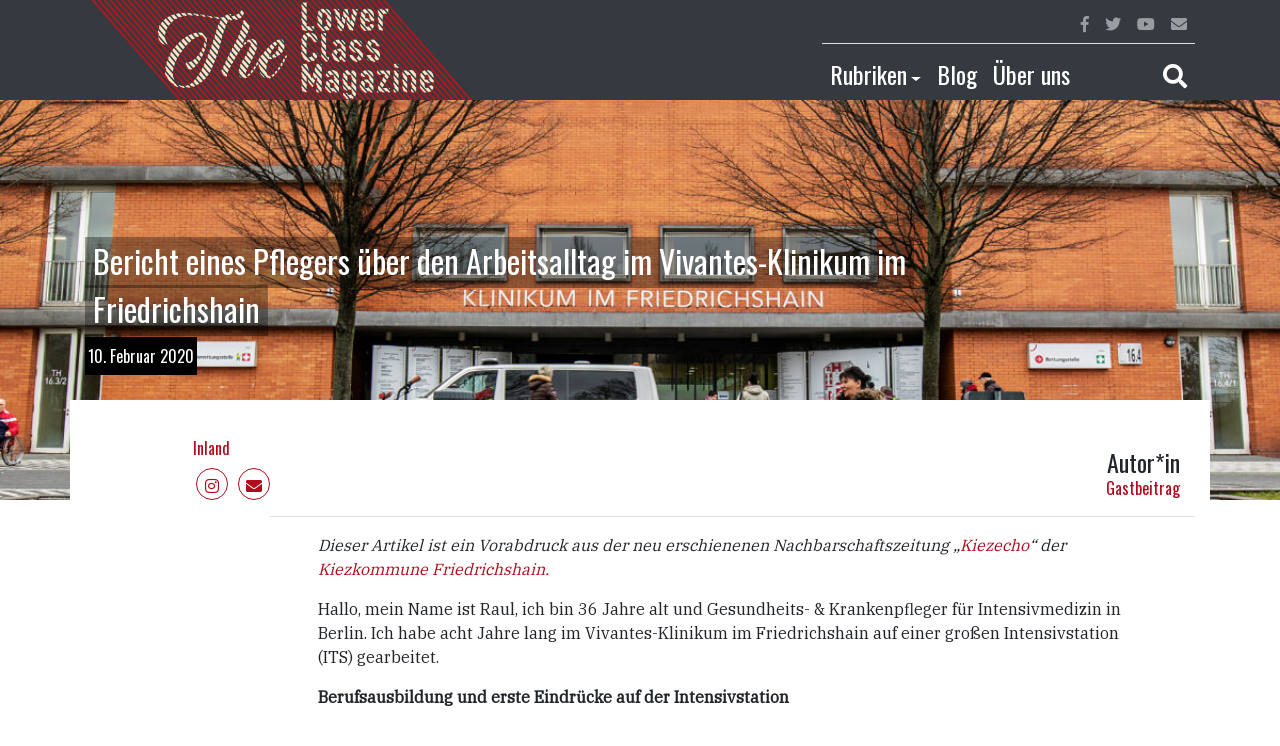

--- FILE ---
content_type: text/html; charset=UTF-8
request_url: https://lowerclassmag.com/2020/02/10/bericht-eines-pflegers-ueber-den-arbeitsalltag-im-vivantes-klinikum-im-friedrichshain/
body_size: 14876
content:
<!--
Theme Name: LCM Revolt
Author: Ret Marut
Description: LCM blog template
Version: 0.0.1
Tags: bootstrap
-->

<!DOCTYPE html>
<html lang="en">
  <head>
    <meta charset="utf-8">
    <meta http-equiv="X-UA-Compatible" content="IE=edge">
    <meta name="viewport" content="width=device-width, initial-scale=1, shrink-to-fit=no">
    <!-- The above 3 meta tags *must* come first in the head; any other head content must come *after* these tags -->

    <meta name='robots' content='index, follow, max-image-preview:large, max-snippet:-1, max-video-preview:-1' />

	<!-- This site is optimized with the Yoast SEO plugin v26.7 - https://yoast.com/wordpress/plugins/seo/ -->
	<title>Bericht eines Pflegers über den Arbeitsalltag im Vivantes-Klinikum im Friedrichshain - Lower Class Magazine</title>
	<link rel="canonical" href="https://lowerclassmag.com/2020/02/10/bericht-eines-pflegers-ueber-den-arbeitsalltag-im-vivantes-klinikum-im-friedrichshain/" />
	<meta property="og:locale" content="de_DE" />
	<meta property="og:type" content="article" />
	<meta property="og:title" content="Bericht eines Pflegers über den Arbeitsalltag im Vivantes-Klinikum im Friedrichshain - Lower Class Magazine" />
	<meta property="og:description" content="Dieser Artikel ist ein Vorabdruck aus der neu erschienenen Nachbarschaftszeitung &#8222;Kiezecho&#8220; der Kiezkommune Friedrichshain. Hallo, mein Name ist Raul, ich [&hellip;]" />
	<meta property="og:url" content="https://lowerclassmag.com/2020/02/10/bericht-eines-pflegers-ueber-den-arbeitsalltag-im-vivantes-klinikum-im-friedrichshain/" />
	<meta property="og:site_name" content="Lower Class Magazine" />
	<meta property="article:published_time" content="2020-02-10T08:26:39+00:00" />
	<meta property="article:modified_time" content="2020-02-10T08:26:40+00:00" />
	<meta property="og:image" content="https://lowerclassmag.com/wp-content/uploads/2020/02/VivantesLCM-1024x576.jpg" />
	<meta property="og:image:width" content="1024" />
	<meta property="og:image:height" content="576" />
	<meta property="og:image:type" content="image/jpeg" />
	<meta name="author" content="Gastbeitrag" />
	<meta name="twitter:card" content="summary_large_image" />
	<meta name="twitter:label1" content="Verfasst von" />
	<meta name="twitter:data1" content="Gastbeitrag" />
	<meta name="twitter:label2" content="Geschätzte Lesezeit" />
	<meta name="twitter:data2" content="8 Minuten" />
	<script type="application/ld+json" class="yoast-schema-graph">{"@context":"https://schema.org","@graph":[{"@type":"Article","@id":"https://lowerclassmag.com/2020/02/10/bericht-eines-pflegers-ueber-den-arbeitsalltag-im-vivantes-klinikum-im-friedrichshain/#article","isPartOf":{"@id":"https://lowerclassmag.com/2020/02/10/bericht-eines-pflegers-ueber-den-arbeitsalltag-im-vivantes-klinikum-im-friedrichshain/"},"author":{"name":"Gastbeitrag","@id":"https://lowerclassmag.com/#/schema/person/87aa1d3681c1e56d9e430e0ba0675129"},"headline":"Bericht eines Pflegers über den Arbeitsalltag im Vivantes-Klinikum im Friedrichshain","datePublished":"2020-02-10T08:26:39+00:00","dateModified":"2020-02-10T08:26:40+00:00","mainEntityOfPage":{"@id":"https://lowerclassmag.com/2020/02/10/bericht-eines-pflegers-ueber-den-arbeitsalltag-im-vivantes-klinikum-im-friedrichshain/"},"wordCount":1691,"commentCount":1,"image":{"@id":"https://lowerclassmag.com/2020/02/10/bericht-eines-pflegers-ueber-den-arbeitsalltag-im-vivantes-klinikum-im-friedrichshain/#primaryimage"},"thumbnailUrl":"https://lowerclassmag.com/wp-content/uploads/2020/02/VivantesLCM.jpg","keywords":["Pflege"],"articleSection":["Inland"],"inLanguage":"de","potentialAction":[{"@type":"CommentAction","name":"Comment","target":["https://lowerclassmag.com/2020/02/10/bericht-eines-pflegers-ueber-den-arbeitsalltag-im-vivantes-klinikum-im-friedrichshain/#respond"]}]},{"@type":"WebPage","@id":"https://lowerclassmag.com/2020/02/10/bericht-eines-pflegers-ueber-den-arbeitsalltag-im-vivantes-klinikum-im-friedrichshain/","url":"https://lowerclassmag.com/2020/02/10/bericht-eines-pflegers-ueber-den-arbeitsalltag-im-vivantes-klinikum-im-friedrichshain/","name":"Bericht eines Pflegers über den Arbeitsalltag im Vivantes-Klinikum im Friedrichshain - Lower Class Magazine","isPartOf":{"@id":"https://lowerclassmag.com/#website"},"primaryImageOfPage":{"@id":"https://lowerclassmag.com/2020/02/10/bericht-eines-pflegers-ueber-den-arbeitsalltag-im-vivantes-klinikum-im-friedrichshain/#primaryimage"},"image":{"@id":"https://lowerclassmag.com/2020/02/10/bericht-eines-pflegers-ueber-den-arbeitsalltag-im-vivantes-klinikum-im-friedrichshain/#primaryimage"},"thumbnailUrl":"https://lowerclassmag.com/wp-content/uploads/2020/02/VivantesLCM.jpg","datePublished":"2020-02-10T08:26:39+00:00","dateModified":"2020-02-10T08:26:40+00:00","author":{"@id":"https://lowerclassmag.com/#/schema/person/87aa1d3681c1e56d9e430e0ba0675129"},"breadcrumb":{"@id":"https://lowerclassmag.com/2020/02/10/bericht-eines-pflegers-ueber-den-arbeitsalltag-im-vivantes-klinikum-im-friedrichshain/#breadcrumb"},"inLanguage":"de","potentialAction":[{"@type":"ReadAction","target":["https://lowerclassmag.com/2020/02/10/bericht-eines-pflegers-ueber-den-arbeitsalltag-im-vivantes-klinikum-im-friedrichshain/"]}]},{"@type":"ImageObject","inLanguage":"de","@id":"https://lowerclassmag.com/2020/02/10/bericht-eines-pflegers-ueber-den-arbeitsalltag-im-vivantes-klinikum-im-friedrichshain/#primaryimage","url":"https://lowerclassmag.com/wp-content/uploads/2020/02/VivantesLCM.jpg","contentUrl":"https://lowerclassmag.com/wp-content/uploads/2020/02/VivantesLCM.jpg","width":5285,"height":2973},{"@type":"BreadcrumbList","@id":"https://lowerclassmag.com/2020/02/10/bericht-eines-pflegers-ueber-den-arbeitsalltag-im-vivantes-klinikum-im-friedrichshain/#breadcrumb","itemListElement":[{"@type":"ListItem","position":1,"name":"Startseite","item":"https://lowerclassmag.com/"},{"@type":"ListItem","position":2,"name":"Bericht eines Pflegers über den Arbeitsalltag im Vivantes-Klinikum im Friedrichshain"}]},{"@type":"WebSite","@id":"https://lowerclassmag.com/#website","url":"https://lowerclassmag.com/","name":"Lower Class Magazine","description":"Unabhängiger Journalismus von der Straße für die Straße","potentialAction":[{"@type":"SearchAction","target":{"@type":"EntryPoint","urlTemplate":"https://lowerclassmag.com/?s={search_term_string}"},"query-input":{"@type":"PropertyValueSpecification","valueRequired":true,"valueName":"search_term_string"}}],"inLanguage":"de"},{"@type":"Person","@id":"https://lowerclassmag.com/#/schema/person/87aa1d3681c1e56d9e430e0ba0675129","name":"Gastbeitrag","url":"https://lowerclassmag.com/author/gastbeitrag/"}]}</script>
	<!-- / Yoast SEO plugin. -->


<link rel="alternate" type="application/rss+xml" title="Lower Class Magazine &raquo; Bericht eines Pflegers über den Arbeitsalltag im Vivantes-Klinikum im Friedrichshain-Kommentar-Feed" href="https://lowerclassmag.com/2020/02/10/bericht-eines-pflegers-ueber-den-arbeitsalltag-im-vivantes-klinikum-im-friedrichshain/feed/" />
<link rel="alternate" title="oEmbed (JSON)" type="application/json+oembed" href="https://lowerclassmag.com/wp-json/oembed/1.0/embed?url=https%3A%2F%2Flowerclassmag.com%2F2020%2F02%2F10%2Fbericht-eines-pflegers-ueber-den-arbeitsalltag-im-vivantes-klinikum-im-friedrichshain%2F&#038;lang=de" />
<link rel="alternate" title="oEmbed (XML)" type="text/xml+oembed" href="https://lowerclassmag.com/wp-json/oembed/1.0/embed?url=https%3A%2F%2Flowerclassmag.com%2F2020%2F02%2F10%2Fbericht-eines-pflegers-ueber-den-arbeitsalltag-im-vivantes-klinikum-im-friedrichshain%2F&#038;format=xml&#038;lang=de" />
<style id='wp-img-auto-sizes-contain-inline-css' type='text/css'>
img:is([sizes=auto i],[sizes^="auto," i]){contain-intrinsic-size:3000px 1500px}
/*# sourceURL=wp-img-auto-sizes-contain-inline-css */
</style>
<style id='wp-emoji-styles-inline-css' type='text/css'>

	img.wp-smiley, img.emoji {
		display: inline !important;
		border: none !important;
		box-shadow: none !important;
		height: 1em !important;
		width: 1em !important;
		margin: 0 0.07em !important;
		vertical-align: -0.1em !important;
		background: none !important;
		padding: 0 !important;
	}
/*# sourceURL=wp-emoji-styles-inline-css */
</style>
<style id='wp-block-library-inline-css' type='text/css'>
:root{--wp-block-synced-color:#7a00df;--wp-block-synced-color--rgb:122,0,223;--wp-bound-block-color:var(--wp-block-synced-color);--wp-editor-canvas-background:#ddd;--wp-admin-theme-color:#007cba;--wp-admin-theme-color--rgb:0,124,186;--wp-admin-theme-color-darker-10:#006ba1;--wp-admin-theme-color-darker-10--rgb:0,107,160.5;--wp-admin-theme-color-darker-20:#005a87;--wp-admin-theme-color-darker-20--rgb:0,90,135;--wp-admin-border-width-focus:2px}@media (min-resolution:192dpi){:root{--wp-admin-border-width-focus:1.5px}}.wp-element-button{cursor:pointer}:root .has-very-light-gray-background-color{background-color:#eee}:root .has-very-dark-gray-background-color{background-color:#313131}:root .has-very-light-gray-color{color:#eee}:root .has-very-dark-gray-color{color:#313131}:root .has-vivid-green-cyan-to-vivid-cyan-blue-gradient-background{background:linear-gradient(135deg,#00d084,#0693e3)}:root .has-purple-crush-gradient-background{background:linear-gradient(135deg,#34e2e4,#4721fb 50%,#ab1dfe)}:root .has-hazy-dawn-gradient-background{background:linear-gradient(135deg,#faaca8,#dad0ec)}:root .has-subdued-olive-gradient-background{background:linear-gradient(135deg,#fafae1,#67a671)}:root .has-atomic-cream-gradient-background{background:linear-gradient(135deg,#fdd79a,#004a59)}:root .has-nightshade-gradient-background{background:linear-gradient(135deg,#330968,#31cdcf)}:root .has-midnight-gradient-background{background:linear-gradient(135deg,#020381,#2874fc)}:root{--wp--preset--font-size--normal:16px;--wp--preset--font-size--huge:42px}.has-regular-font-size{font-size:1em}.has-larger-font-size{font-size:2.625em}.has-normal-font-size{font-size:var(--wp--preset--font-size--normal)}.has-huge-font-size{font-size:var(--wp--preset--font-size--huge)}.has-text-align-center{text-align:center}.has-text-align-left{text-align:left}.has-text-align-right{text-align:right}.has-fit-text{white-space:nowrap!important}#end-resizable-editor-section{display:none}.aligncenter{clear:both}.items-justified-left{justify-content:flex-start}.items-justified-center{justify-content:center}.items-justified-right{justify-content:flex-end}.items-justified-space-between{justify-content:space-between}.screen-reader-text{border:0;clip-path:inset(50%);height:1px;margin:-1px;overflow:hidden;padding:0;position:absolute;width:1px;word-wrap:normal!important}.screen-reader-text:focus{background-color:#ddd;clip-path:none;color:#444;display:block;font-size:1em;height:auto;left:5px;line-height:normal;padding:15px 23px 14px;text-decoration:none;top:5px;width:auto;z-index:100000}html :where(.has-border-color){border-style:solid}html :where([style*=border-top-color]){border-top-style:solid}html :where([style*=border-right-color]){border-right-style:solid}html :where([style*=border-bottom-color]){border-bottom-style:solid}html :where([style*=border-left-color]){border-left-style:solid}html :where([style*=border-width]){border-style:solid}html :where([style*=border-top-width]){border-top-style:solid}html :where([style*=border-right-width]){border-right-style:solid}html :where([style*=border-bottom-width]){border-bottom-style:solid}html :where([style*=border-left-width]){border-left-style:solid}html :where(img[class*=wp-image-]){height:auto;max-width:100%}:where(figure){margin:0 0 1em}html :where(.is-position-sticky){--wp-admin--admin-bar--position-offset:var(--wp-admin--admin-bar--height,0px)}@media screen and (max-width:600px){html :where(.is-position-sticky){--wp-admin--admin-bar--position-offset:0px}}

/*# sourceURL=wp-block-library-inline-css */
</style>
<style id='classic-theme-styles-inline-css' type='text/css'>
/*! This file is auto-generated */
.wp-block-button__link{color:#fff;background-color:#32373c;border-radius:9999px;box-shadow:none;text-decoration:none;padding:calc(.667em + 2px) calc(1.333em + 2px);font-size:1.125em}.wp-block-file__button{background:#32373c;color:#fff;text-decoration:none}
/*# sourceURL=/wp-includes/css/classic-themes.min.css */
</style>
<link rel='stylesheet' id='mpp_gutenberg-css' href='https://lowerclassmag.com/wp-content/plugins/metronet-profile-picture/dist/blocks.style.build.css?ver=2.6.3' type='text/css' media='all' />
<link rel='stylesheet' id='wp-block-paragraph-css' href='https://lowerclassmag.com/wp-includes/blocks/paragraph/style.min.css?ver=6.9' type='text/css' media='all' />
<link rel='stylesheet' id='wp-block-list-css' href='https://lowerclassmag.com/wp-includes/blocks/list/style.min.css?ver=6.9' type='text/css' media='all' />
<script type="text/javascript" src="https://lowerclassmag.com/wp-includes/js/jquery/jquery.min.js?ver=3.7.1" id="jquery-core-js"></script>
<script type="text/javascript" src="https://lowerclassmag.com/wp-includes/js/jquery/jquery-migrate.min.js?ver=3.4.1" id="jquery-migrate-js"></script>
<link rel="https://api.w.org/" href="https://lowerclassmag.com/wp-json/" /><link rel="alternate" title="JSON" type="application/json" href="https://lowerclassmag.com/wp-json/wp/v2/posts/9511" /><link rel="EditURI" type="application/rsd+xml" title="RSD" href="https://lowerclassmag.com/xmlrpc.php?rsd" />
<meta name="generator" content="WordPress 6.9" />
<link rel='shortlink' href='https://lowerclassmag.com/?p=9511' />
<!-- Analytics by WP Statistics - https://wp-statistics.com -->
<link rel="shortcut icon" type="image/png" href="https://lowerclassmag.com/wp-content/themes/lcm-revolt/assets/favicon.png" /><link rel="icon" href="https://lowerclassmag.com/wp-content/uploads/2025/01/cropped-logo-lcm-1-1-32x32.png" sizes="32x32" />
<link rel="icon" href="https://lowerclassmag.com/wp-content/uploads/2025/01/cropped-logo-lcm-1-1-192x192.png" sizes="192x192" />
<link rel="apple-touch-icon" href="https://lowerclassmag.com/wp-content/uploads/2025/01/cropped-logo-lcm-1-1-180x180.png" />
<meta name="msapplication-TileImage" content="https://lowerclassmag.com/wp-content/uploads/2025/01/cropped-logo-lcm-1-1-270x270.png" />

    <!-- Bootstrap core CSS -->
    <link rel="stylesheet" href="https://stackpath.bootstrapcdn.com/bootstrap/4.1.1/css/bootstrap.min.css" integrity="sha384-WskhaSGFgHYWDcbwN70/dfYBj47jz9qbsMId/iRN3ewGhXQFZCSftd1LZCfmhktB" crossorigin="anonymous">

    <!-- Custom styles for this template -->
    <link href="https://lowerclassmag.com/wp-content/themes/lcm-revolt/style.css" rel="stylesheet">

    <!-- HTML5 shim and Respond.js for IE8 support of HTML5 elements and media queries -->
    <!--[if lt IE 9]>
      <script src="https://oss.maxcdn.com/html5shiv/3.7.2/html5shiv.min.js"></script>
      <script src="https://oss.maxcdn.com/respond/1.4.2/respond.min.js"></script>
    <![endif]-->
  </head>

  <body>

    <div class="sticky-top">
      <nav class="navbar navbar-expand-lg navbar-dark bg-dark py-0">
        <div class="container">
          <div class="d-flex justify-content-between align-self-center w-100 flex-wrap">

            <div class="d-flex flex-nowrap flex-fill">
              <div class="flex-grow-1">
              <a class="navbar-brand py-0 flex-shrink-1" href="https://lowerclassmag.com">
                <!-- <span class="display-4">lower class magazine</span> -->
                <img src="https://lowerclassmag.com/wp-content/themes/lcm-revolt/assets/lcm-logo.png" class="lcmr-logo">
              </a>
              </div>
              <div class="d-flex align-self-center">
              <button class="navbar-toggler" type="button" data-toggle="collapse" data-target="#navbarTogglerMainMenu" aria-controls="navbarTogglerMainMenu" aria-expanded="false" aria-label="Toggle main navigation">
                <span class="navbar-toggler-icon"></span>
              </button>
              </div>
            </div>

            <div class="collapse navbar-collapse" id="navbarTogglerMainMenu">
              <div class="d-lg-none d-xl-none w-100">

                  <ul class="navbar-nav">
                    
                    
                    <li class="nav-item">
                      <a class="nav-link" id="navbarDropdownCategories" href="">Rubriken</a>
                      <ul class="navbar-nav pl-3">
                       
                        <li class="nav-item"><a class="nav-link" href="https://lowerclassmag.com/category/themen/inland/">Inland</a></li><li class="nav-item"><a class="nav-link" href="https://lowerclassmag.com/category/themen/ausland/">Ausland</a></li><li class="nav-item"><a class="nav-link" href="https://lowerclassmag.com/category/themen/wirtschaft/">Wirtschaft</a></li><li class="nav-item"><a class="nav-link" href="https://lowerclassmag.com/category/themen/kultur/">Kultur</a></li><li class="nav-item"><a class="nav-link" href="https://lowerclassmag.com/category/themen/inland/debatte-inland/">Debatte</a></li><li class="nav-item"><a class="nav-link" href="https://lowerclassmag.com/category/themen/ausland/al-maidan-ausland/">Al.Maidan</a></li>                        <li class="nav-item"><a class="nav-link" href="https://lowerclassmag.com/?page_id=7903">Kolumnen</a></li>
                      </ul>
                    </li>

                    <li class="nav-item">
                      <a class="nav-link" href="https://lowerclassmag.com/blog-2/">Blog</a>                    
                    </li>

                    <li class="nav-item">
                      <a class="nav-link" href="https://lowerclassmag.com/about/">Über uns</a>
                    </li>

                    <!-- <li class="nav-item">
                      <a class="nav-link text-white red" href="https://lowerclassmag.com/video/">Video</a>                    
                    </li> -->

                    <li class="nav-item border-top border-secondary">
                      <a href class="nav-link" data-toggle="collapse" data-target="#searchBarToggler" ><i class="fas fa-search"></i></a>
                    </li>
                  </ul>
              </div>
              <div class="d-none d-lg-block w-100">
                <div class="d-flex flex-row-reverse">
                  <ul class="navbar-nav border-bottom w-75">

                    
                    <li class="nav-item ml-auto">
                      <a href="" class="nav-link red"><i class="fab fa-facebook-f"></i></a>
                    </li>
                    <li class="nav-item">
                      <a href="" class="nav-link red"><i class="fab fa-twitter"></i></a>
                    </li>
                    <li class="nav-item">
                      <a href="" class="nav-link red"><i class="fab fa-youtube"></i></a>
                    </li>
                    <li class="nav-item">
                      <a href="https://lowerclassmag.com/kontakt/" class="nav-link red"><i class="fas fa-envelope"></i></a>
                    </li>
                  </ul>
                </div>
                <div class="d-flex flex-row-reverse">
                  <ul class="navbar-nav w-75 h4 pt-2">

                    <li class="nav-item dropdown">
                      <a class="nav-link text-white red dropdown-toggle" id="navbarDropdownCategories" aria-haspopup="true" aria-expanded="false" href="" data-toggle="dropdown">Rubriken</a>
                      <div class="dropdown-menu" aria-labelledby="navbarDropdownCategories">
                        <a class="dropdown-item" href="https://lowerclassmag.com/category/themen/inland/">Inland</a><a class="dropdown-item" href="https://lowerclassmag.com/category/themen/ausland/">Ausland</a><a class="dropdown-item" href="https://lowerclassmag.com/category/themen/wirtschaft/">Wirtschaft</a><a class="dropdown-item" href="https://lowerclassmag.com/category/themen/kultur/">Kultur</a><a class="dropdown-item" href="https://lowerclassmag.com/category/themen/inland/debatte-inland/">Debatte</a><a class="dropdown-item" href="https://lowerclassmag.com/category/themen/ausland/al-maidan-ausland/">Al.Maidan</a>                        <a class="dropdown-item" href="https://lowerclassmag.com/?page_id=7903">Kolumnen</a>
                      </div> 
                    </li>

                    <li class="nav-item dropdown">
                      <a class="nav-link text-white red" id="navbarDropdownCategories" aria-haspopup="true" aria-expanded="false" href="https://lowerclassmag.com/blog-2/">Blog</a>
                    </li>

                    <li class="nav-item">
                      <a class="nav-link text-white red" href="https://lowerclassmag.com/about/">Über uns</a>
                    </li>


  <!--                   <li class="nav-item">
                      <a class="nav-link text-white red" href="https://lowerclassmag.com/video/">Video</a>                    
                    </li> -->

                    <li class="nav-item ml-auto">
                      <a href class="nav-link text-white red" data-toggle="collapse" data-target="#searchBarToggler" ><i class="fas fa-search"></i></a>
                    </li>
                  </ul>
                </div>
              </div>
            </div> 
          
          </div>

        </div>        
      </nav>
      <div class="bg-dark">
        <div id="searchBarToggler" class="collapse">
          

<form role="search" method="get" class="search-form" action="https://lowerclassmag.com/">
					<input type="search" id="search-form-69700375f38a4" class="form-control p-3 border-0 rounded-0" placeholder="Suche &hellip;" value="" name="s" />

			

	</form>
        </div>        
      </div>
    </div>		<div class="site-content">
		<div class="w-100 post-header position-absolute">
			<div class="d-block w-100 h-100 position-absolute lcmr-post-thumbnail" style="background-image: url(https://lowerclassmag.com/wp-content/uploads/2020/02/VivantesLCM-1200x675.jpg)" alt="Bericht eines Pflegers über den Arbeitsalltag im Vivantes-Klinikum im Friedrichshain"></div>

			<div class="container h-100 d-flex align-items-end lcmr-post-title">

				<div style="margin-bottom:120px;" class="w-100">
					<div class="row">
						<div class="col-md-10 col-sm-12">
							<h1 class="ml-2">
								<span class="lcmr-single-title">Bericht eines Pflegers über den Arbeitsalltag im Vivantes-Klinikum im Friedrichshain</span>
							</h1>
						</div>
					</div>
					<div class="row">
						<div class="col-7"><span class="lcmr-single-date-author">10. Februar 2020</span></div>
					</div>
				</div>			
			</div>
		</div>

		<div class="container position-relative" style="margin-top: 300px; background-color: #fff;">

			
<div class="container site-content" id="post-9511" class="post-9511 post type-post status-publish format-standard has-post-thumbnail hentry category-inland tag-pflege-de">
		<header class="entry-header">
		<div class="row h-100">
			<div class="col-md-1 d-none d-md-block"></div>
			<div class="col-md-5 col-6">
				<div class="d-flex flex-column h-100">
											<a href="https://lowerclassmag.com/category/themen/inland/" class="lcmr-link-red mt-auto mb-2">Inland</a>
					
					<p class="lcmr-author-social-media mb-0">
					<!--
			            	<a target="_blank" href="" class="rounded-circle border"><i class="fab fa-facebook-f"></i></a>
            				<a target="_blank" href="" class="rounded-circle border"><i class="fab fa-twitter"></i></a>
            				<a target="_blank" href="" class="rounded-circle border"><i class="fab fa-youtube"></i></a>
            				-->
            				<a href="https://www.instagram.com/lowerclassmag/" class="rounded-circle border"><i class="fab fa-instagram"></i></a>
			            	<a href="https://lowerclassmag.com/kontakt/" class="rounded-circle border"><i class="fas fa-envelope"></i></a>
			       		 </p>
				</div>
			</div>
			<div class="col-6">
				<div class="d-flex align-items-end flex-column h-100">
												<h4 class="mt-auto mb-0">Autor*in</h4>
							<a class="lcmr-link-red" href="https://lowerclassmag.com/author/gastbeitrag/">Gastbeitrag</a>
									</div>
			</div>
		</div>
	</header><!-- .entry-header -->
	<div class="row mt-3">

		<div class="col-md-2">
			
		</div>

		<div class="col-md-10 border-top pt-3 px-md-5 px-0">
				
			
			<div class="lcmr-post-text">
				
<p><em>Dieser Artikel ist ein Vorabdruck aus der neu erschienenen Nachbarschaftszeitung &#8222;</em><a href="https://kiezkommune.noblogs.org/files/2020/01/FINAL_Kiezecho_Jan_20_Nr_1.pdf"><em>Kiezecho</em></a><em>&#8220; der </em><a href="https://kiezkommune.noblogs.org/post/category/kommunen/friedrichshain/"><em>Kiezkommune Friedrichshain.</em></a></p>



<p>Hallo, mein Name ist Raul, ich bin 36 Jahre alt und Gesundheits- &amp; Krankenpfleger für Intensivmedizin in Berlin. Ich habe acht Jahre lang im Vivantes-Klinikum im Friedrichshain auf einer großen Intensivstation (ITS) gearbeitet.</p>



<p><strong>Berufsausbildung
und erste Eindrücke auf der Intensivstation</strong></p>



<p>Krankenpfleger
bin ich nur zufällig geworden, denn einen expliziten Berufswunsch
hatte ich nie. Nach dem mühsamen Abschluss der Fachhochschulreife
für Sozialwesen stand ich recht ahnungslos da. Ein Glück konnte ich
daraufhin den Zivildienst in einer Hauskrankenpflege in Kreuzberg
leisten. Der plötzliche Kontakt mit hilfsbedürftigen Menschen aus
allen sozialen Schichten war überwältigend. Man bekam einen
Einblick in das Leben hinter den Berliner Altbaufassaden. Die Leute
und die Erfahrungen dort bewegten mich dazu, mich für die Ausbildung
zum Gesundheits- &amp; Krankenpfleger zu bewerben. Dank meines
ausgezeichneten Arbeitszeugnisses der Hauskrankenpflege und meinem
miserablen Hochschulreifeabschluss (5 in Mathe) war Vivantes die
einzige Krankenpflegeschule, die mir eine Chance gab. Damals waren
die Anforderungen für einen Ausbildungsplatz noch etwas höher als
heute und die Not gefühlt noch nicht zu groß.</p>



<p>Die
dreijährige Ausbildung von 2007 bis 2010 war eine aufregende, schöne
und prägende Zeit, an die ich gerne zurückdenke. Ich hatte zuvor
noch nie wirklich ein Krankenhaus betreten, hatte keine Ahnung vom
beruflichen Alltag oder von den komplexen theoretischen Inhalten.
Durch das medizinische Wissen erwirbt man einen ganz anderen Blick
auf den menschlichen Körper.</p>



<p>Eines
Tages hatte ich dann einen Einsatz auf einer ITS im Krankenhaus
Friedrichshain. Ich hatte vorher keine Ahnung was mich erwarten würde
und es war ein Schock. Regungslose Körper in den Betten, das
Rauschen der Beatmungsgeräte, die Bettplätze umzingelt von
Medizintechnik und überall ertönen verschiedene Alarme. Der Umgang
mit lebensbedrohlich, schwerst erkrankten Menschen ist eine ganz
besondere Herausforderung. Ich konnte mich sofort mit der Station
identifizieren und wollte nach dem Examen dort anfangen.</p>



<p><strong>Über
die Auswirkungen des Sparkurses der Klinikleitung</strong></p>



<p>Vivantes
wollte eigentlich nur sehr wenige Auszubildende übernehmen. Wir
konnten das damals gar nicht verstehen, sahen wir doch während
unserer Praktika die Not, die auf den Stationen herrschte. Der
Sparkurs der Kliniken offenbarte seine hässliche Fratze. Überall
überlastetes und frustriertes Pflegepersonal. Für Menschlichkeit
blieb oft nicht viel Zeit. Die Jugendauszubildendenvertretung der
Ver.di organisierte mehrere Streiks, um Druck auf die
Geschäftsführung auszuüben. Das erste Mal musste ich für meine
Arbeit kämpfen. Wir hatten Erfolg und sehr viele wurden übernommen.</p>



<p>Das
Leben der Patienten auf der ITS ist oft ein Akt auf Messers Schneide.
Die Patienten sind rund um die Uhr auf die Betreuung von Pflegenden
und Ärzten angewiesen. Mindestens eine oder mehrere Organfunktionen
werden unterstützt oder übernommen, um das Überleben zu sichern.</p>



<p>Viele
Menschen schaffen es nicht. Meine erste Erfahrung mit dem Tod war ein
junger Mann, genauso alt wie ich, der am Ostbahnhof als Radfahrer von
einem Auto überfahren wurde. Der Körper wurde auf Station noch am
Leben erhalten, aber der Schaden am Hirn war zu groß und
irreversibel und der Patient verstarb. Für seine weinende Mutter
schnitt ich eine Locke von seinem blutigen Kopf. So etwas läuft
einem eiskalt den Rücken herunter und lässt einen anfangs nicht so
schnell los.</p>



<p><strong>Dauerstress
und kollektive Erfahrungen</strong></p>



<p>Oft
muss man im Alltag 110% geben, um den Patienten irgendwie gerecht zu
werden. Man verzichtet auf seine Pause, hat acht Stunden nichts
getrunken und war nicht einmal auf Toilette. Anerkennung gibt es
dafür nicht oder viel zu selten. Kein Arzt, der dir auf die Schulter
klopft und sagt, das hast du gut gemacht, Danke. Die Patienten können
einem ja nur selten Feedback geben. Also habe ich immer versucht,
meine Patienten so gut wie ich es kann zu pflegen. Aus der Bibel
abgeleitet, pflege jeden so wie dich selbst. Also Patienten sollten
auch optisch gut gepflegt sein und sollten so viel Therapie wie
möglich erfahren. So konnte ich wenigstens am Feierabend zu mir
sagen, ich habe mein Bestes gegeben und konnte mit guten Gewissen
nach Hause gehen.</p>



<p>Ein
Glück hatte ich immer ein tolles Team an meiner Seite. Dann wurde
die Station vergrößert und der Arbeitsaufwand wurde größer.
Gefühlt betreute man jetzt im Frühdienst nicht mehr zwei, sondern
drei Patienten, nachts sogar vier. Trotzdem war es ein schönes
Arbeiten. Immer mehr junge Kollegen brachten Dynamik und Freude in
den Arbeitsalltag. Junge Kollegen profitierten vom Wissen der
Erfahrenen und anders herum. Durch die Teamstärke konnten wir die
Belastungen des Alltags gut puffern. Wir traten für einander ein und
halfen uns aus. Man hatte sich nie allein gefühlt. Auch außerhalb
der Arbeit unternahmen wir viel. Es war sehr schön. 
</p>



<p>Viele
Kollegen konnten sich jedoch nicht vorstellen ihre Zukunft unter
diesen beruflichen Belastungen und dem Dauerstress fortzuführen und
gingen. Entweder wollten sie studieren oder in Kliniken mit besseren
Bedingungen arbeiten. In den letzten Jahren kamen und gingen die
Kollegen, die Fluktuation war groß. 
</p>



<p>Ein
Interesse der Klinik, daran etwas zu ändern, schien es nicht zu
geben. Einmal riefen wir eine Notsitzung mit der Pflegedienstleitung
ein, ein Hilfeschrei über die katastrophalen Arbeitsbedingungen. Die
Leitung sagte am Ende nur, Hauptsache die Medikamente laufen und
niemand stirbt. Hätte die Arbeit einen solchen Qualitätsanspruch,
würde sie die Schulnote 4- bekommen. Wer möchte so gepflegt werden?
Diese Leitung verbot es uns auch, die Personallücken mit
Leiharbeitern zu füllen. Das Personal sollte dies kompensieren und
wurde völlig verheizt.</p>



<p><strong>Frustration
und gewerkschaftliche Organisierung</strong></p>



<p>Dass
es so nicht weitergehen kann, war allen klar, nur etwas dagegen tun
wollten die wenigsten. Der Gewerkschaft Ver.di gehörte fast niemand
an. Auch der Betriebsrat wurde hämisch beäugt, bzw. fühlten sich
die Kollegen dort nicht vertreten. Sie waren sogar genervt vom
Betriebsrat und dessen Kleinkariertheit, z.B. bei der Kontrolle der
Dienstpläne.</p>



<p>Ich
habe deren Arbeit anders wahrgenommen. Es waren engagierte Arbeiter.
Von der Putzfrau über die Physiotherapeutin bis zur Krankenschwester
waren diese gewillt, mit Hilfe der Gewerkschaft die
Arbeitsbedingungen zu verbessern und dafür zu streiken. Und so kam
es auch, es wurde Streik angeordnet! Von meinem 60-köpfigen Team
waren vielleicht zwei dabei. Sehr ernüchternd.</p>



<p>Wer
kümmere sich dann um die Patienten, hieß es. Was soll das schon
bringen? Bringt doch eh nichts. Das hörte man immer wieder von den
älteren Kollegen. Manche hatte sogar Angst vor Repressalien des
Arbeitgebers. Diese devote Loyalität gegenüber dem Arbeitgeber
konnte ich mir immer nur mit der DDR-Vergangenheit der meisten
Kollegen erklären. Arbeit hat einen ganz anderen Stellenwert in
deren Leben. Durchhalten ist die Devise, aber nicht beim Streiken,
sondern beim Arbeiten. Hauptsache man kann meckern.</p>



<p>In
mir wuchs die Frustration ebenfalls stetig. Zu oft bin ich fix und
fertig und mit den Nerven am Ende nach dem Feierabend nach Hause.
Immer öfter hatte ich schlechte Laune nach dem Feierabend und konnte
nicht abschalten. Schlafstörungen kamen dazu. Nachts lag ich wach im
Bett, schlecht gelaunt und demotiviert und habe mir Szenarien für
den Dienst vorgestellt, die mich richtig nerven würden. Oft traten
diese dann auch auch ein. Ich war schon vor Dienstbeginn genervt. Vor
ein paar Jahren hätte ich niemals daran geglaubt, zu gehen. Ich
hatte mich mit der Arbeit, den Kollegen und der Station
identifiziert. Ich hatte eine Reputation, war ein angesehener
Mitarbeiter und hatte trotzdem viel Spaß. Es gab auch weiter viele
schöne und lustige Momente auf Arbeit. Aber das Negative schien
immer mehr zu überwiegen. Mir war jedoch klar, dass ich etwas ändern
musste.</p>



<p>Ich
tat das, was viele Kollegen taten. Ich ging in die Zeitarbeit. Das
heißt, ich arbeite auf sämtlichen Intensivstationen in Berlin und
helfe dort aus. Meine Bezahlung ist besser, ich bestimme meinen
Dienstplan komplett selber und gehe nur an den Tagen arbeiten, an
denen ich möchte. 
</p>



<p>Erlauben
tut dies das völlig desolate Gesundheitssystem. Es fehlt überall an
Fachkräften und die Kliniken sind auf Zeitarbeiter angewiesen.
Anders können sie ihrem Versorgungsauftrag nicht nachkommen. Und es
ist günstiger als festes Personal. Natürlich nur auf sehr kurze
Sicht.</p>



<p>Mir
geht es aktuell damit viel besser, weil es mit dem Familienleben
besser vereinbar ist. Des Weiteren habe ich mit all den Quereleien
auf Station nichts mehr zu tun und die mangelhaften Zustände
tangieren mich auch nur wenig. Ich bin Dienstleister. Ich versuche
überall mein Bestes zu geben. Die Qualität leidet dadurch
natürlich. Du kannst nirgends gleich gut und effizient arbeiten,
wenn du die Gegebenheiten vor Ort nicht kennst. So gesehen wäre es
für die Patienten besser, die Kliniken würden ihr Personal besser
bezahlen und behandeln, damit diese von derer Expertise besser
profitieren können.</p>



<p>Ich vermisse meine alte Reputation auf Station und all die Späße, die ich mir dadurch erlauben konnte. Die Kollegen die man schon seit Jahren kennt. Alles, was man hat, wenn man im festen Team arbeitet. Die Station kannte ich in und auswendig und jeder Handgriff saß. Das war echt toll.</p>



<p>Eine Rückkehr ist für mich jedoch aktuell nicht vorstellbar. Ich fühle mich für meine Arbeit zum ersten Mal angemessen und fair bezahlt.  <br><br><em>#Raul Dahn</em></p>



<p>Das Kiezecho gibts in Friedrichshain bisher an folgenden Adressen:<br></p>



<ul class="wp-block-list"><li><strong>Café Tasso</strong><br>Frankfurter Allee 11, 10247 Berlin</li><li><strong>Café &amp; Bäckerei CaMelina </strong> <br>Waldeyerstraße 12, 10247 Berlin</li><li><strong>Espressobar La Tazza D’Oro</strong><br>Grünberger Str. 40, 10245 Berlin</li><li><strong>Weder gestern noch morgen</strong><br>Gärtnerstraße 22, 10245 Berlin</li><li> <strong>Getränkemarkt Soso</strong><br> Schreinerstraße 12, 10247 Berlin </li><li><strong>Kiez Coffee &amp; Wash Center</strong><br>Samariterstr. 12, 10247 Berlin</li><li><strong>Bier und Mehr Bier </strong><br>Rigaer Str. 77, 10247 Berlin </li><li><strong>Eco-Express Waschsalon</strong><br>Warschauer Str. 22, 10243 Berlin</li><li><strong>SB Waschsalon Schleudertraum</strong><br>Frankfurter Allee 33, 10247 Berlin</li><li><strong>Wash Box</strong><br>Boxhagener Str. 114, 10245 Berlin</li><li><strong>Waschsalon Friedrichshain Lavanderia</strong><br>Lenbachstraße 1, 10245 Berlin</li><li> <strong>Pizzeria Castello </strong>       <br>Rigaer Str. 2, 10247 Berlin </li><li><strong> Bäckerei 2000</strong>        <br>Rigaer Str. 12, 10247 Berlin</li><li><strong>Bäckerei Spätkauf OLIVE</strong> <br>Proskauer Str. 13, 10247 Berlin </li><li><strong>FRIEDA-Frauenzentrum e. V.<br></strong> Proskauer Str. 7, 10247 Berlin</li><li><strong>Vétomat – Siebdruckcafé</strong><br>Wühlischstraße 42, 10247 Berlin</li><li><strong>UBI KLiZ e. V. / Mieterladen</strong><br>Kreutzigerstraße 23, 10247 Berlin</li><li><strong>Bezirkszentralbibliothek Frankfurter Allee </strong><br><strong>&#8222;Pablo-Neruda-Bibliothek&#8220;</strong>        <br>Frankfurter Allee 14 A, 10247 Berlin </li><li> <strong>Filmclub K18 </strong>       <br>Kreutziger Strasse 18, 10245 Berlin </li><li> <strong>b-ware! Ladenkino</strong><br>Gärtnerstraße 19, 10245 Berlin</li></ul>
			</div>

		</div><!-- .entry-content -->
	</div>	

<!-- 	<footer class="entry-footer">
								</footer>
 -->
</div><!-- #post-## -->
			
		</div><!-- .container -->

		
<div id="comments" class="comments-area">

	<div class="lcmr-bd-red w-100">
		<div class="container">
			<div class="row py-3 mt-5">
				<div class="col-12 text-white">
										
			
			<div id="respond" class="row">
			<form class="col-sm-8" action="https://lowerclassmag.com/wp-comments-post.php" method="post" id="commentform">
  			<fieldset class="span9">
  			<legend>Schreibe einen Kommentar <div class="d-inline-block float-right"><a rel="nofollow" id='cancel-comment-reply-link' class='comment-reply-link text-white' href="/2020/02/10/bericht-eines-pflegers-ueber-den-arbeitsalltag-im-vivantes-klinikum-im-friedrichshain/#respond" style="display:none;">Antwort abbrechen</a></div></legend>
  							<span class="help-block must-log-in">Du musst <a href="https://lowerclassmag.com/wp-login.php?redirect_to=https%3A%2F%2Flowerclassmag.com%2F2020%2F02%2F10%2Fbericht-eines-pflegers-ueber-den-arbeitsalltag-im-vivantes-klinikum-im-friedrichshain%2F">angemeldet</a> sein, um einen Kommentar abzugeben.</span>										</fieldset>
			</form>
			<div class="col-sm-4">
				
			</div>
			</div> <!-- #respond -->

			
							</div>
			</div>	
		</div>
	</div>

	<div class="container">

			<h2 class="comments-title mt-5">
			Ein Kommentar über “Bericht eines Pflegers über den Arbeitsalltag im Vivantes-Klinikum im Friedrichshain”		</h2>

		
		<ul class="comment-list list-unstyled">
			         
        <div id="comment-list" class="">
         
            
    <div class="media well border rounded my-2 p-2">
        
        <a class="pull-left mr-2 mb-2" href="https://www.kinderkrankenschwester.eu/stellenanzeigen" target="_blank">
					</a>
		
		<div class="media-body">
		
						
			<div class="d-flex justify-content-between media-heading comment-heading">
				<h5 class="comment-author-name">
					<a href="https://www.kinderkrankenschwester.eu/stellenanzeigen" class="url" rel="ugc external nofollow">Lina Seidel</a>					<small class="d-block text-muted"><em>10. Februar 2021 - 8:59					</em></small>
				</h5>
				
				<div class="muted comment-meta comment-metadata">				

					<p class="lcmr-author-social-media d-inline ml-2">
						<a href=" " class="rounded-circle">
							<i class="fas fa-edit"></i>
						</a>	
											</p>					
				</div><!-- .comment-meta .commentmetadata -->
			</div>

			<div class="clearfix"></div>
		
			<div class="comment-body"><p>Ich will in der Zukunft eine Kinderkrankenschwester sein und lese deswegen gerne die Geschichten aus verschiedene Pflegeberufen. Vielen Dank, dass Sie mit uns Ihre Erfahrung als Pflegerin auf einer großen Intensivstation geteilt haben. Gut zu wissen, dass die Arbeitsbedingungen im Klinikum eine große Rolle spielen.</p>
</div>
			 			
            
		</div><!-- .media-body -->
		
	</div><!-- .media -->
         
         
    </div><!-- #comment-list -->
 
    		</ul><!-- .comment-list -->

		
	
	
	</div>

</div><!-- .comments-area -->

	</div>

<!--
Theme Name: LCM Revolt
Author: Ret Marut
Description: LCM blog template
Version: 0.0.1
Tags: bootstrap
-->

    <footer class="navbar navbar-dark bg-dark p-0">
      <div class="container">
        <div class="row my-5">
          
          <div class="col-sm-6">
            <div class="w-100">
              <a class="navbar-brand" href="https://lowerclassmag.com">
              <!--   <span class="display-4">lower class magazine</span> -->
                <img src="https://lowerclassmag.com/wp-content/themes/lcm-revolt/assets/lcm-logo.png" class="lcmr-logo">
              </a>
            </div>
            
            <p class="text-white mt-3">
              Lower Class Magazine, gegründet im November 2013, ist ein unabhängiges Medienkollektiv. Wir stehen für einen Journalismus von unten – ohne Anbindung an Konzerne oder Parteien. Verpflichtet sind wir nur all jenen, die kämpfen: Gegen Ausbeutung, Unterdrückung und Erniedrigung. 
            </p>
          </div>

          <div class="col-sm-3">
            <h4 class="text-white my-3">
              Rubriken            </h4>
            <ul class="list-unstyled lcmr-footer-nav">
                     
              <li class=""><a class="red" href="https://lowerclassmag.com/category/themen/inland/">Inland</a></li><li class=""><a class="red" href="https://lowerclassmag.com/category/themen/ausland/">Ausland</a></li><li class=""><a class="red" href="https://lowerclassmag.com/category/themen/wirtschaft/">Wirtschaft</a></li><li class=""><a class="red" href="https://lowerclassmag.com/category/themen/kultur/">Kultur</a></li><li class=""><a class="red" href="https://lowerclassmag.com/category/themen/inland/debatte-inland/">Debatte</a></li><li class=""><a class="red" href="https://lowerclassmag.com/category/themen/ausland/al-maidan-ausland/">Al.Maidan</a></li>              <li class=""><a class="red" href="https://lowerclassmag.com/?page_id=7903">Kolumnen</a></li>
            </ul>

            <h4 class="text-white my-3">
              Rechtliches            </h4>
            <ul class="list-unstyled lcmr-footer-nav">
                     
              <li class="">
                <a class="red" href="https://lowerclassmag.com/impressum/">Impressum</a>
              </li>
             
            </ul>
          </div>
          <div class="col-sm-3">
            <h4 class="text-white my-3">Kontakt</h4>
            <p class="lcmr-author-social-media invert">
              <a target="_blank" href="" class="rounded-circle border"><i class="fab fa-facebook-f"></i></a>
              <a target="_blank" href="" class="rounded-circle border"><i class="fab fa-twitter"></i></a>
              <a target="_blank" href="" class="rounded-circle border"><i class="fab fa-youtube"></i></a>
              <a href="https://lowerclassmag.com/kontakt/" class="rounded-circle border"><i class="fas fa-envelope"></i></a>
              <!-- <a href="" class="rounded-circle border"><i class="fas fa-rss"></i></a> -->
            </p>
            
            <h4 class="text-white my-3">Spenden für die Klasse</h4>            
            <a href="https://steadyhq.com/en/thelowerclassmagazine" target="_blank" class="btn btn-outline-light">Jetzt Spenden!</a>
            <!-- <a class="steady-login-button" data-size="medium" data-language="german" style="display: none;"></a> -->
          </div>
        </div>
      </div>
      <div class="lcmr-bd-red container-fluid py-2">
        <div class="container">
          <div class="row justify-content-center">
            <div class="col-4"></div>
            <div class="col-4 text-center text-white">Copyleft since 2018</div>
            <div class="col-4"></div>
          </div>
        </div>
      </div>
    </footer>


    <!-- Bootstrap core JavaScript
    ================================================== -->
    <!-- Placed at the end of the document so the pages load faster -->
    <script src="https://code.jquery.com/jquery-3.3.1.slim.min.js" integrity="sha384-q8i/X+965DzO0rT7abK41JStQIAqVgRVzpbzo5smXKp4YfRvH+8abtTE1Pi6jizo" crossorigin="anonymous"></script>
    <script src="https://cdnjs.cloudflare.com/ajax/libs/popper.js/1.14.3/umd/popper.min.js" integrity="sha384-ZMP7rVo3mIykV+2+9J3UJ46jBk0WLaUAdn689aCwoqbBJiSnjAK/l8WvCWPIPm49" crossorigin="anonymous"></script>
    <script src="https://stackpath.bootstrapcdn.com/bootstrap/4.1.1/js/bootstrap.min.js" integrity="sha384-smHYKdLADwkXOn1EmN1qk/HfnUcbVRZyYmZ4qpPea6sjB/pTJ0euyQp0Mk8ck+5T" crossorigin="anonymous"></script>
  </body>
</html>